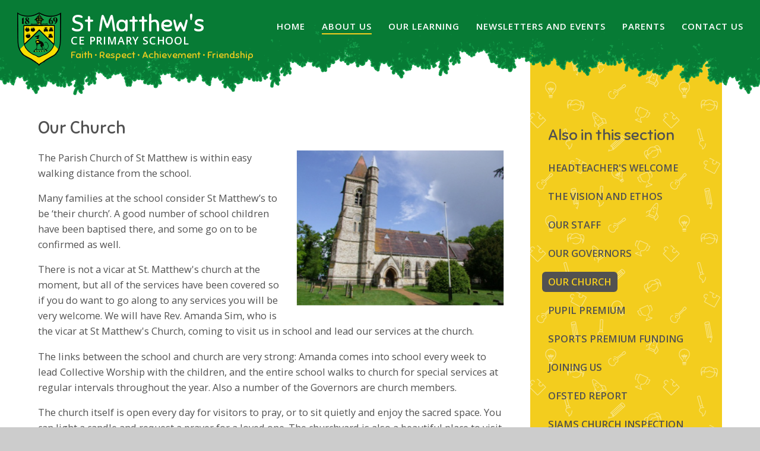

--- FILE ---
content_type: text/html
request_url: https://www.st-matthews.hants.sch.uk/page/?title=Our+Church&pid=42
body_size: 45809
content:

<!DOCTYPE html>
<!--[if IE 7]><html class="no-ios no-js lte-ie9 lte-ie8 lte-ie7" lang="en" xml:lang="en"><![endif]-->
<!--[if IE 8]><html class="no-ios no-js lte-ie9 lte-ie8"  lang="en" xml:lang="en"><![endif]-->
<!--[if IE 9]><html class="no-ios no-js lte-ie9"  lang="en" xml:lang="en"><![endif]-->
<!--[if !IE]><!--> <html class="no-ios no-js"  lang="en" xml:lang="en"><!--<![endif]-->
	<head>
		<meta http-equiv="X-UA-Compatible" content="IE=edge" />
		<meta http-equiv="content-type" content="text/html; charset=utf-8"/>
		
		<link rel="canonical" href="https://www.st-matthews.hants.sch.uk/page/?title=Our+Church&amp;pid=42">
		<link rel="stylesheet" integrity="sha512-+L4yy6FRcDGbXJ9mPG8MT/3UCDzwR9gPeyFNMCtInsol++5m3bk2bXWKdZjvybmohrAsn3Ua5x8gfLnbE1YkOg==" crossorigin="anonymous" referrerpolicy="no-referrer" media="screen" href="https://cdnjs.cloudflare.com/ajax/libs/font-awesome/4.5.0/css/font-awesome.min.css?cache=260112">
<!--[if IE 7]><link rel="stylesheet" media="screen" href="https://cdn.juniperwebsites.co.uk/_includes/font-awesome/4.2.0/css/font-awesome-ie7.min.css?cache=v4.6.56.3">
<![endif]-->
		<title>St Matthew's CE Primary School - Our Church</title>
		
<!--[if IE]>
<script>
console = {log:function(){return;}};
</script>
<![endif]-->

<script>
	var boolItemEditDisabled;
	var boolLanguageMode, boolLanguageEditOriginal;
	var boolViewingConnect;
	var boolConnectDashboard;
	var displayRegions = [];
	var intNewFileCount = 0;
	strItemType = "page";
	strSubItemType = "page";

	var featureSupport = {
		tagging: false,
		eventTagging: false
	};
	var boolLoggedIn = false;
boolAdminMode = false;
	var boolSuperUser = false;
strCookieBarStyle = 'none';
	intParentPageID = "6";
	intCurrentItemID = 42;
	var intCurrentCatID = "";
boolIsHomePage = false;
	boolItemEditDisabled = true;
	boolLanguageEditOriginal=true;
	strCurrentLanguage='en-gb';	strFileAttachmentsUploadLocation = 'bottom';	boolViewingConnect = false;	boolConnectDashboard = false;	var objEditorComponentList = {};

</script>

<script src="https://cdn.juniperwebsites.co.uk/admin/_includes/js/mutation_events.min.js?cache=v4.6.56.3"></script>
<script src="https://cdn.juniperwebsites.co.uk/admin/_includes/js/jquery/jquery.js?cache=v4.6.56.3"></script>
<script src="https://cdn.juniperwebsites.co.uk/admin/_includes/js/jquery/jquery.prefilter.js?cache=v4.6.56.3"></script>
<script src="https://cdn.juniperwebsites.co.uk/admin/_includes/js/jquery/jquery.query.js?cache=v4.6.56.3"></script>
<script src="https://cdn.juniperwebsites.co.uk/admin/_includes/js/jquery/js.cookie.js?cache=v4.6.56.3"></script>
<script src="/_includes/editor/template-javascript.asp?cache=260112"></script>
<script src="/admin/_includes/js/functions/minified/functions.login.new.asp?cache=260112"></script>

  <script>

  </script>
<link href="https://www.st-matthews.hants.sch.uk/feeds/pages.asp?pid=42&lang=en" rel="alternate" type="application/rss+xml" title="St Matthew's CE Primary School - Our Church - Page Updates"><link href="https://www.st-matthews.hants.sch.uk/feeds/comments.asp?title=Our Church&amp;item=page&amp;pid=42" rel="alternate" type="application/rss+xml" title="St Matthew's CE Primary School - Our Church - Page Comments"><link rel="stylesheet" media="screen" href="/_site/css/main.css?cache=260112">


	<meta name="mobile-web-app-capable" content="yes">
	<meta name="apple-mobile-web-app-capable" content="yes">
	<meta name="viewport" content="width=device-width, initial-scale=1, minimum-scale=1, maximum-scale=1">
	<link rel="author" href="/humans.txt">
	<link rel="icon" href="/_site/images/favicons/favicon.ico">
	<link rel="apple-touch-icon" href="/_site/images/favicons/favicon.png">
	<link href='//fonts.googleapis.com/css?family=Sniglet' rel='stylesheet' type='text/css'>
	<link href='//fonts.googleapis.com/css?family=Montserrat' rel='stylesheet' type='text/css'>
	<link href='//fonts.googleapis.com/css?family=Open+Sans:400,600' rel='stylesheet' type='text/css'>

	<script type="text/javascript">
	var iOS = ( navigator.userAgent.match(/(iPad|iPhone|iPod)/g) ? true : false );
	if (iOS) { $('html').removeClass('no-ios').addClass('ios'); }
	</script><link rel="stylesheet" media="screen" href="https://cdn.juniperwebsites.co.uk/_includes/css/content-blocks.css?cache=v4.6.56.3">
<link rel="stylesheet" media="screen" href="/_includes/css/cookie-colour.asp?cache=260112">
<link rel="stylesheet" media="screen" href="https://cdn.juniperwebsites.co.uk/_includes/css/cookies.css?cache=v4.6.56.3">
<link rel="stylesheet" media="screen" href="https://cdn.juniperwebsites.co.uk/_includes/css/cookies.advanced.css?cache=v4.6.56.3">
<link rel="stylesheet" media="screen" href="https://cdn.juniperwebsites.co.uk/_includes/css/overlord.css?cache=v4.6.56.3">
<link rel="stylesheet" media="screen" href="https://cdn.juniperwebsites.co.uk/_includes/css/templates.css?cache=v4.6.56.3">
<link rel="stylesheet" media="screen" href="/_site/css/attachments.css?cache=260112">
<link rel="stylesheet" media="screen" href="/_site/css/templates.css?cache=260112">
<style>#print_me { display: none;}</style><script src="https://cdn.juniperwebsites.co.uk/admin/_includes/js/modernizr.js?cache=v4.6.56.3"></script>
<script integrity="sha256-oTyWrNiP6Qftu4vs2g0RPCKr3g1a6QTlITNgoebxRc4=" crossorigin="anonymous" referrerpolicy="no-referrer" src="https://code.jquery.com/ui/1.10.4/jquery-ui.min.js?cache=260112"></script>
<script src="https://cdn.juniperwebsites.co.uk/admin/_includes/js/jquery/jquery.ui.timepicker.min.js?cache=v4.6.56.3"></script>
<link rel="stylesheet" media="screen" href="https://cdn.juniperwebsites.co.uk/admin/_includes/css/jquery.ui.timepicker.css?cache=v4.6.56.3">
<script src="https://cdn.juniperwebsites.co.uk/admin/_includes/js/jquery/jquery-ui.touch-punch.min.js?cache=v4.6.56.3"></script>
<link rel="stylesheet" media="screen" href="https://cdn.juniperwebsites.co.uk/admin/_includes/css/jquery-ui.css?cache=v4.6.56.3">
<script src="https://cdn.juniperwebsites.co.uk/_includes/js/swfobject.js?cache=v4.6.56.3"></script>

        <meta property="og:site_name" content="St Matthew's CE Primary School" />
        <meta property="og:title" content="Our Church" />
        <meta property="og:image" content="https://www.st-matthews.hants.sch.uk/_site/images/design/thumbnail.jpg" />
        <meta property="og:type" content="website" />
        <meta property="twitter:card" content="summary" />
</head>


    <body>


<div id="print_me"></div>
<div class="mason mason--inner">

	<section class="access">
		<a class="access__anchor" name="header"></a>
		<a class="access__link" href="#content">Skip to content &darr;</a>
	</section>

	<div class="header__page__load">
		<header class="header">
			<div class="header__decor"></div>
			<div class="header__content">
				<a class="header__logo" href="/"><img src="/_site/images/design/logo.png" alt="Logo"></a>
				<h1 class="header__title">St Matthew's <span>CE Primary School</span></h1>
				<h2 class="header__subtitle">Faith • Respect • Achievement • Friendship</h2>
			</div>
			<button class="header__btn" data-toggle=".mason--menu">
				<span class="header__btn__icon">
					<span class="header__btn__icon__bar header__btn__icon__bar--one"></span>
					<span class="header__btn__icon__bar header__btn__icon__bar--two"></span>
					<span class="header__btn__icon__bar header__btn__icon__bar--three"></span>
					<span class="header__btn__icon__bar header__btn__icon__bar--four"></span>
				</span>
			</button>
		</header>

		<section class="menu">
			<nav class="menu__sidebar">
				<ul class="menu__sidebar__list"><li class="menu__sidebar__list__item menu__sidebar__list__item--page_1 menu__sidebar__list__item--subitems"><a class="menu__sidebar__list__item__link" id="page_1" href="/"><span>Home</span></a><button class="menu__sidebar__list__item__button" data-tab=".menu__sidebar__list__item--page_1--expand"><i class="menu__sidebar__list__item__button__icon fa fa-angle-down"></i></button><ul class="menu__sidebar__list__item__sub"><li class="menu__sidebar__list__item menu__sidebar__list__item--news_category_7"><a class="menu__sidebar__list__item__link" id="news_category_7" href="/news/?pid=1&amp;nid=7"><span></span></a><button class="menu__sidebar__list__item__button" data-tab=".menu__sidebar__list__item--news_category_7--expand"><i class="menu__sidebar__list__item__button__icon fa fa-angle-down"></i></button></li><li class="menu__sidebar__list__item menu__sidebar__list__item--news_category_37"><a class="menu__sidebar__list__item__link" id="news_category_37" href="/news/?pid=1&amp;nid=37"><span>Cross Country @ Perins 22/1/24</span></a><button class="menu__sidebar__list__item__button" data-tab=".menu__sidebar__list__item--news_category_37--expand"><i class="menu__sidebar__list__item__button__icon fa fa-angle-down"></i></button></li><li class="menu__sidebar__list__item menu__sidebar__list__item--news_category_33"><a class="menu__sidebar__list__item__link" id="news_category_33" href="/news/?pid=1&amp;nid=33"><span>Judaism Day</span></a><button class="menu__sidebar__list__item__button" data-tab=".menu__sidebar__list__item--news_category_33--expand"><i class="menu__sidebar__list__item__button__icon fa fa-angle-down"></i></button></li><li class="menu__sidebar__list__item menu__sidebar__list__item--news_category_36"><a class="menu__sidebar__list__item__link" id="news_category_36" href="/news/?pid=1&amp;nid=36"><span>Latest News</span></a><button class="menu__sidebar__list__item__button" data-tab=".menu__sidebar__list__item--news_category_36--expand"><i class="menu__sidebar__list__item__button__icon fa fa-angle-down"></i></button></li><li class="menu__sidebar__list__item menu__sidebar__list__item--news_category_27"><a class="menu__sidebar__list__item__link" id="news_category_27" href="/news/?pid=1&amp;nid=27"><span>RSPB</span></a><button class="menu__sidebar__list__item__button" data-tab=".menu__sidebar__list__item--news_category_27--expand"><i class="menu__sidebar__list__item__button__icon fa fa-angle-down"></i></button></li></ul></li><li class="menu__sidebar__list__item menu__sidebar__list__item--page_6 menu__sidebar__list__item--subitems menu__sidebar__list__item--selected"><a class="menu__sidebar__list__item__link" id="page_6" href="/page/?title=About+Us&amp;pid=6"><span>About Us</span></a><button class="menu__sidebar__list__item__button" data-tab=".menu__sidebar__list__item--page_6--expand"><i class="menu__sidebar__list__item__button__icon fa fa-angle-down"></i></button><ul class="menu__sidebar__list__item__sub"><li class="menu__sidebar__list__item menu__sidebar__list__item--page_43"><a class="menu__sidebar__list__item__link" id="page_43" href="/page/?title=Headteacher%27s+Welcome&amp;pid=43"><span>Headteacher's Welcome</span></a><button class="menu__sidebar__list__item__button" data-tab=".menu__sidebar__list__item--page_43--expand"><i class="menu__sidebar__list__item__button__icon fa fa-angle-down"></i></button></li><li class="menu__sidebar__list__item menu__sidebar__list__item--page_44"><a class="menu__sidebar__list__item__link" id="page_44" href="/page/?title=The+Vision+and+Ethos&amp;pid=44"><span>The Vision and Ethos</span></a><button class="menu__sidebar__list__item__button" data-tab=".menu__sidebar__list__item--page_44--expand"><i class="menu__sidebar__list__item__button__icon fa fa-angle-down"></i></button></li><li class="menu__sidebar__list__item menu__sidebar__list__item--page_138"><a class="menu__sidebar__list__item__link" id="page_138" href="/page/?title=Our+Staff&amp;pid=138"><span>Our Staff</span></a><button class="menu__sidebar__list__item__button" data-tab=".menu__sidebar__list__item--page_138--expand"><i class="menu__sidebar__list__item__button__icon fa fa-angle-down"></i></button></li><li class="menu__sidebar__list__item menu__sidebar__list__item--page_105"><a class="menu__sidebar__list__item__link" id="page_105" href="/page/?title=Our+Governors&amp;pid=105"><span>Our Governors</span></a><button class="menu__sidebar__list__item__button" data-tab=".menu__sidebar__list__item--page_105--expand"><i class="menu__sidebar__list__item__button__icon fa fa-angle-down"></i></button></li><li class="menu__sidebar__list__item menu__sidebar__list__item--page_42 menu__sidebar__list__item--selected menu__sidebar__list__item--final"><a class="menu__sidebar__list__item__link" id="page_42" href="/page/?title=Our+Church&amp;pid=42"><span>Our Church</span></a><button class="menu__sidebar__list__item__button" data-tab=".menu__sidebar__list__item--page_42--expand"><i class="menu__sidebar__list__item__button__icon fa fa-angle-down"></i></button></li><li class="menu__sidebar__list__item menu__sidebar__list__item--page_61"><a class="menu__sidebar__list__item__link" id="page_61" href="/page/?title=Pupil+Premium&amp;pid=61"><span>Pupil Premium</span></a><button class="menu__sidebar__list__item__button" data-tab=".menu__sidebar__list__item--page_61--expand"><i class="menu__sidebar__list__item__button__icon fa fa-angle-down"></i></button></li><li class="menu__sidebar__list__item menu__sidebar__list__item--page_115"><a class="menu__sidebar__list__item__link" id="page_115" href="/page/?title=Sports+Premium+Funding&amp;pid=115"><span>Sports Premium Funding</span></a><button class="menu__sidebar__list__item__button" data-tab=".menu__sidebar__list__item--page_115--expand"><i class="menu__sidebar__list__item__button__icon fa fa-angle-down"></i></button></li><li class="menu__sidebar__list__item menu__sidebar__list__item--page_38"><a class="menu__sidebar__list__item__link" id="page_38" href="/page/?title=Joining+us&amp;pid=38"><span>Joining us</span></a><button class="menu__sidebar__list__item__button" data-tab=".menu__sidebar__list__item--page_38--expand"><i class="menu__sidebar__list__item__button__icon fa fa-angle-down"></i></button></li><li class="menu__sidebar__list__item menu__sidebar__list__item--page_41"><a class="menu__sidebar__list__item__link" id="page_41" href="/page/?title=Ofsted+Report&amp;pid=41"><span>Ofsted Report</span></a><button class="menu__sidebar__list__item__button" data-tab=".menu__sidebar__list__item--page_41--expand"><i class="menu__sidebar__list__item__button__icon fa fa-angle-down"></i></button></li><li class="menu__sidebar__list__item menu__sidebar__list__item--page_68"><a class="menu__sidebar__list__item__link" id="page_68" href="/page/?title=SIAMS+Church+Inspection&amp;pid=68"><span>SIAMS Church Inspection</span></a><button class="menu__sidebar__list__item__button" data-tab=".menu__sidebar__list__item--page_68--expand"><i class="menu__sidebar__list__item__button__icon fa fa-angle-down"></i></button></li><li class="menu__sidebar__list__item menu__sidebar__list__item--page_35"><a class="menu__sidebar__list__item__link" id="page_35" href="/page/?title=Policies+%26amp%3B+Documents&amp;pid=35"><span>Policies &amp; Documents</span></a><button class="menu__sidebar__list__item__button" data-tab=".menu__sidebar__list__item--page_35--expand"><i class="menu__sidebar__list__item__button__icon fa fa-angle-down"></i></button></li><li class="menu__sidebar__list__item menu__sidebar__list__item--page_36"><a class="menu__sidebar__list__item__link" id="page_36" href="/page/?title=Joining+Hands&amp;pid=36"><span>Joining Hands</span></a><button class="menu__sidebar__list__item__button" data-tab=".menu__sidebar__list__item--page_36--expand"><i class="menu__sidebar__list__item__button__icon fa fa-angle-down"></i></button></li><li class="menu__sidebar__list__item menu__sidebar__list__item--page_58"><a class="menu__sidebar__list__item__link" id="page_58" href="/page/?title=British+Values&amp;pid=58"><span>British Values</span></a><button class="menu__sidebar__list__item__button" data-tab=".menu__sidebar__list__item--page_58--expand"><i class="menu__sidebar__list__item__button__icon fa fa-angle-down"></i></button></li><li class="menu__sidebar__list__item menu__sidebar__list__item--photo_gallery_72"><a class="menu__sidebar__list__item__link" id="photo_gallery_72" href="/gallery/?pid=6&amp;gcatid=72"><span>PTFA</span></a><button class="menu__sidebar__list__item__button" data-tab=".menu__sidebar__list__item--photo_gallery_72--expand"><i class="menu__sidebar__list__item__button__icon fa fa-angle-down"></i></button></li><li class="menu__sidebar__list__item menu__sidebar__list__item--page_348"><a class="menu__sidebar__list__item__link" id="page_348" href="/page/?title=Vacancies&amp;pid=348"><span>Vacancies</span></a><button class="menu__sidebar__list__item__button" data-tab=".menu__sidebar__list__item--page_348--expand"><i class="menu__sidebar__list__item__button__icon fa fa-angle-down"></i></button></li></ul></li><li class="menu__sidebar__list__item menu__sidebar__list__item--page_7 menu__sidebar__list__item--subitems"><a class="menu__sidebar__list__item__link" id="page_7" href="/page/?title=Our+Learning&amp;pid=7"><span>Our Learning</span></a><button class="menu__sidebar__list__item__button" data-tab=".menu__sidebar__list__item--page_7--expand"><i class="menu__sidebar__list__item__button__icon fa fa-angle-down"></i></button><ul class="menu__sidebar__list__item__sub"><li class="menu__sidebar__list__item menu__sidebar__list__item--page_24"><a class="menu__sidebar__list__item__link" id="page_24" href="/page/?title=%26%238203%3BOur+Curriculum&amp;pid=24"><span>&#8203;Our Curriculum</span></a><button class="menu__sidebar__list__item__button" data-tab=".menu__sidebar__list__item--page_24--expand"><i class="menu__sidebar__list__item__button__icon fa fa-angle-down"></i></button></li><li class="menu__sidebar__list__item menu__sidebar__list__item--page_25"><a class="menu__sidebar__list__item__link" id="page_25" href="/page/?title=Our+Results&amp;pid=25"><span>Our Results</span></a><button class="menu__sidebar__list__item__button" data-tab=".menu__sidebar__list__item--page_25--expand"><i class="menu__sidebar__list__item__button__icon fa fa-angle-down"></i></button></li><li class="menu__sidebar__list__item menu__sidebar__list__item--page_26"><a class="menu__sidebar__list__item__link" id="page_26" href="/page/?title=Inclusion&amp;pid=26"><span>Inclusion</span></a><button class="menu__sidebar__list__item__button" data-tab=".menu__sidebar__list__item--page_26--expand"><i class="menu__sidebar__list__item__button__icon fa fa-angle-down"></i></button></li><li class="menu__sidebar__list__item menu__sidebar__list__item--page_151"><a class="menu__sidebar__list__item__link" id="page_151" href="/page/?title=Collective+Worship&amp;pid=151"><span>Collective Worship</span></a><button class="menu__sidebar__list__item__button" data-tab=".menu__sidebar__list__item--page_151--expand"><i class="menu__sidebar__list__item__button__icon fa fa-angle-down"></i></button></li><li class="menu__sidebar__list__item menu__sidebar__list__item--page_9"><a class="menu__sidebar__list__item__link" id="page_9" href="/page/?title=Classes&amp;pid=9"><span>Classes</span></a><button class="menu__sidebar__list__item__button" data-tab=".menu__sidebar__list__item--page_9--expand"><i class="menu__sidebar__list__item__button__icon fa fa-angle-down"></i></button></li><li class="menu__sidebar__list__item menu__sidebar__list__item--page_203"><a class="menu__sidebar__list__item__link" id="page_203" href="/page/?title=Music&amp;pid=203"><span>Music</span></a><button class="menu__sidebar__list__item__button" data-tab=".menu__sidebar__list__item--page_203--expand"><i class="menu__sidebar__list__item__button__icon fa fa-angle-down"></i></button></li><li class="menu__sidebar__list__item menu__sidebar__list__item--page_132"><a class="menu__sidebar__list__item__link" id="page_132" href="/page/?title=Forest+School&amp;pid=132"><span>Forest School</span></a><button class="menu__sidebar__list__item__button" data-tab=".menu__sidebar__list__item--page_132--expand"><i class="menu__sidebar__list__item__button__icon fa fa-angle-down"></i></button></li></ul></li><li class="menu__sidebar__list__item menu__sidebar__list__item--page_3 menu__sidebar__list__item--subitems"><a class="menu__sidebar__list__item__link" id="page_3" href="/page/?title=Newsletters+and+Events&amp;pid=3"><span>Newsletters and Events</span></a><button class="menu__sidebar__list__item__button" data-tab=".menu__sidebar__list__item--page_3--expand"><i class="menu__sidebar__list__item__button__icon fa fa-angle-down"></i></button><ul class="menu__sidebar__list__item__sub"><li class="menu__sidebar__list__item menu__sidebar__list__item--url_1"><a class="menu__sidebar__list__item__link" id="url_1" href="/calendar/?calid=1,2,3,4,6,7,8&amp;pid=3&amp;viewid=1"><span>Calendar of Events</span></a><button class="menu__sidebar__list__item__button" data-tab=".menu__sidebar__list__item--url_1--expand"><i class="menu__sidebar__list__item__button__icon fa fa-angle-down"></i></button></li><li class="menu__sidebar__list__item menu__sidebar__list__item--news_category_1"><a class="menu__sidebar__list__item__link" id="news_category_1" href="/news/?pid=3&amp;nid=1"><span>Sporting &amp; Special School Events</span></a><button class="menu__sidebar__list__item__button" data-tab=".menu__sidebar__list__item--news_category_1--expand"><i class="menu__sidebar__list__item__button__icon fa fa-angle-down"></i></button></li><li class="menu__sidebar__list__item menu__sidebar__list__item--page_356"><a class="menu__sidebar__list__item__link" id="page_356" href="/page/?title=Community+Events&amp;pid=356"><span>Community Events</span></a><button class="menu__sidebar__list__item__button" data-tab=".menu__sidebar__list__item--page_356--expand"><i class="menu__sidebar__list__item__button__icon fa fa-angle-down"></i></button></li><li class="menu__sidebar__list__item menu__sidebar__list__item--page_360"><a class="menu__sidebar__list__item__link" id="page_360" href="/page/?title=Diary+Dates&amp;pid=360"><span>Diary Dates</span></a><button class="menu__sidebar__list__item__button" data-tab=".menu__sidebar__list__item--page_360--expand"><i class="menu__sidebar__list__item__button__icon fa fa-angle-down"></i></button></li><li class="menu__sidebar__list__item menu__sidebar__list__item--photo_gallery_79"><a class="menu__sidebar__list__item__link" id="photo_gallery_79" href="/gallery/?pid=3&amp;gcatid=79"><span>Gallery of School Events</span></a><button class="menu__sidebar__list__item__button" data-tab=".menu__sidebar__list__item--photo_gallery_79--expand"><i class="menu__sidebar__list__item__button__icon fa fa-angle-down"></i></button></li><li class="menu__sidebar__list__item menu__sidebar__list__item--page_102"><a class="menu__sidebar__list__item__link" id="page_102" href="/page/?title=News+%26amp%3B+Events+App&amp;pid=102"><span>News &amp; Events App</span></a><button class="menu__sidebar__list__item__button" data-tab=".menu__sidebar__list__item--page_102--expand"><i class="menu__sidebar__list__item__button__icon fa fa-angle-down"></i></button></li><li class="menu__sidebar__list__item menu__sidebar__list__item--page_355"><a class="menu__sidebar__list__item__link" id="page_355" href="/page/?title=Newsletters&amp;pid=355"><span>Newsletters</span></a><button class="menu__sidebar__list__item__button" data-tab=".menu__sidebar__list__item--page_355--expand"><i class="menu__sidebar__list__item__button__icon fa fa-angle-down"></i></button></li><li class="menu__sidebar__list__item menu__sidebar__list__item--page_359"><a class="menu__sidebar__list__item__link" id="page_359" href="/page/?title=SCHOOL+CORRESPONDENCE+TO+PARENTS&amp;pid=359"><span>SCHOOL CORRESPONDENCE TO PARENTS</span></a><button class="menu__sidebar__list__item__button" data-tab=".menu__sidebar__list__item--page_359--expand"><i class="menu__sidebar__list__item__button__icon fa fa-angle-down"></i></button></li></ul></li><li class="menu__sidebar__list__item menu__sidebar__list__item--page_8 menu__sidebar__list__item--subitems"><a class="menu__sidebar__list__item__link" id="page_8" href="/page/?title=Parents&amp;pid=8"><span>Parents</span></a><button class="menu__sidebar__list__item__button" data-tab=".menu__sidebar__list__item--page_8--expand"><i class="menu__sidebar__list__item__button__icon fa fa-angle-down"></i></button><ul class="menu__sidebar__list__item__sub"><li class="menu__sidebar__list__item menu__sidebar__list__item--page_20"><a class="menu__sidebar__list__item__link" id="page_20" href="/page/?title=Online+Payments&amp;pid=20"><span>Online Payments</span></a><button class="menu__sidebar__list__item__button" data-tab=".menu__sidebar__list__item--page_20--expand"><i class="menu__sidebar__list__item__button__icon fa fa-angle-down"></i></button></li><li class="menu__sidebar__list__item menu__sidebar__list__item--page_17"><a class="menu__sidebar__list__item__link" id="page_17" href="/page/?title=PTFA&amp;pid=17"><span>PTFA</span></a><button class="menu__sidebar__list__item__button" data-tab=".menu__sidebar__list__item--page_17--expand"><i class="menu__sidebar__list__item__button__icon fa fa-angle-down"></i></button></li><li class="menu__sidebar__list__item menu__sidebar__list__item--page_27"><a class="menu__sidebar__list__item__link" id="page_27" href="/page/?title=After+School+Clubs&amp;pid=27"><span>After School Clubs</span></a><button class="menu__sidebar__list__item__button" data-tab=".menu__sidebar__list__item--page_27--expand"><i class="menu__sidebar__list__item__button__icon fa fa-angle-down"></i></button></li><li class="menu__sidebar__list__item menu__sidebar__list__item--page_21"><a class="menu__sidebar__list__item__link" id="page_21" href="/page/?title=School+Uniform&amp;pid=21"><span>School Uniform</span></a><button class="menu__sidebar__list__item__button" data-tab=".menu__sidebar__list__item--page_21--expand"><i class="menu__sidebar__list__item__button__icon fa fa-angle-down"></i></button></li><li class="menu__sidebar__list__item menu__sidebar__list__item--page_46"><a class="menu__sidebar__list__item__link" id="page_46" href="/page/?title=Administration+of+Medicines&amp;pid=46"><span>Administration of Medicines</span></a><button class="menu__sidebar__list__item__button" data-tab=".menu__sidebar__list__item--page_46--expand"><i class="menu__sidebar__list__item__button__icon fa fa-angle-down"></i></button></li><li class="menu__sidebar__list__item menu__sidebar__list__item--page_101"><a class="menu__sidebar__list__item__link" id="page_101" href="/page/?title=E%2DSafety+Information&amp;pid=101"><span>E-Safety Information</span></a><button class="menu__sidebar__list__item__button" data-tab=".menu__sidebar__list__item--page_101--expand"><i class="menu__sidebar__list__item__button__icon fa fa-angle-down"></i></button></li><li class="menu__sidebar__list__item menu__sidebar__list__item--page_72"><a class="menu__sidebar__list__item__link" id="page_72" href="/page/?title=Parents%27+View+and+Surveys&amp;pid=72"><span>Parents' View and Surveys</span></a><button class="menu__sidebar__list__item__button" data-tab=".menu__sidebar__list__item--page_72--expand"><i class="menu__sidebar__list__item__button__icon fa fa-angle-down"></i></button></li><li class="menu__sidebar__list__item menu__sidebar__list__item--page_60"><a class="menu__sidebar__list__item__link" id="page_60" href="/page/?title=School+Nursing+Team+%26amp%3B+Wellbeing+Information&amp;pid=60"><span>School Nursing Team &amp; Wellbeing Information</span></a><button class="menu__sidebar__list__item__button" data-tab=".menu__sidebar__list__item--page_60--expand"><i class="menu__sidebar__list__item__button__icon fa fa-angle-down"></i></button></li><li class="menu__sidebar__list__item menu__sidebar__list__item--page_74"><a class="menu__sidebar__list__item__link" id="page_74" href="/page/?title=Useful%26%23160%3B+websites&amp;pid=74"><span>Useful&#160; websites</span></a><button class="menu__sidebar__list__item__button" data-tab=".menu__sidebar__list__item--page_74--expand"><i class="menu__sidebar__list__item__button__icon fa fa-angle-down"></i></button></li><li class="menu__sidebar__list__item menu__sidebar__list__item--page_358"><a class="menu__sidebar__list__item__link" id="page_358" href="/page/?title=COOLMILK&amp;pid=358"><span>COOLMILK</span></a><button class="menu__sidebar__list__item__button" data-tab=".menu__sidebar__list__item--page_358--expand"><i class="menu__sidebar__list__item__button__icon fa fa-angle-down"></i></button></li><li class="menu__sidebar__list__item menu__sidebar__list__item--page_367"><a class="menu__sidebar__list__item__link" id="page_367" href="/page/?title=Safeguarding+%26amp%3B+SEND+Contacts&amp;pid=367"><span>Safeguarding &amp; SEND Contacts</span></a><button class="menu__sidebar__list__item__button" data-tab=".menu__sidebar__list__item--page_367--expand"><i class="menu__sidebar__list__item__button__icon fa fa-angle-down"></i></button></li><li class="menu__sidebar__list__item menu__sidebar__list__item--news_category_35"><a class="menu__sidebar__list__item__link" id="news_category_35" href="/news/?pid=8&amp;nid=35"><span>SCHOOL DINNER MENUS</span></a><button class="menu__sidebar__list__item__button" data-tab=".menu__sidebar__list__item--news_category_35--expand"><i class="menu__sidebar__list__item__button__icon fa fa-angle-down"></i></button></li><li class="menu__sidebar__list__item menu__sidebar__list__item--page_311"><a class="menu__sidebar__list__item__link" id="page_311" href="/page/?title=School+opening+hours&amp;pid=311"><span>School opening hours</span></a><button class="menu__sidebar__list__item__button" data-tab=".menu__sidebar__list__item--page_311--expand"><i class="menu__sidebar__list__item__button__icon fa fa-angle-down"></i></button></li></ul></li><li class="menu__sidebar__list__item menu__sidebar__list__item--page_2 menu__sidebar__list__item--subitems"><a class="menu__sidebar__list__item__link" id="page_2" href="/page/?title=Contact+Us&amp;pid=2"><span>Contact Us</span></a><button class="menu__sidebar__list__item__button" data-tab=".menu__sidebar__list__item--page_2--expand"><i class="menu__sidebar__list__item__button__icon fa fa-angle-down"></i></button><ul class="menu__sidebar__list__item__sub"><li class="menu__sidebar__list__item menu__sidebar__list__item--photo_gallery_53"><a class="menu__sidebar__list__item__link" id="photo_gallery_53" href="/gallery/?pid=2&amp;gcatid=53"><span></span></a><button class="menu__sidebar__list__item__button" data-tab=".menu__sidebar__list__item--photo_gallery_53--expand"><i class="menu__sidebar__list__item__button__icon fa fa-angle-down"></i></button></li></ul></li></ul>
			</nav>
		</section>
	</div>

	
	<main class="main">
		
		<nav class="subnav ">
			<button class="subnav__btn"><h1>Also in this section <i class="fa fa-angle-down"></i></h1></button>
			<h1 class="subnav__title">Also in this section</h1>
			<ul class="subnav__list"><li class="subnav__list__item subnav__list__item--page_43"><a class="subnav__list__item__link" id="page_43" href="/page/?title=Headteacher%27s+Welcome&amp;pid=43">Headteacher's Welcome</a></li><li class="subnav__list__item subnav__list__item--page_44"><a class="subnav__list__item__link" id="page_44" href="/page/?title=The+Vision+and+Ethos&amp;pid=44">The Vision and Ethos</a></li><li class="subnav__list__item subnav__list__item--page_138"><a class="subnav__list__item__link" id="page_138" href="/page/?title=Our+Staff&amp;pid=138">Our Staff</a></li><li class="subnav__list__item subnav__list__item--page_105"><a class="subnav__list__item__link" id="page_105" href="/page/?title=Our+Governors&amp;pid=105">Our Governors</a></li><li class="subnav__list__item subnav__list__item--page_42 subnav__list__item--selected subnav__list__item--final"><a class="subnav__list__item__link" id="page_42" href="/page/?title=Our+Church&amp;pid=42">Our Church</a></li><li class="subnav__list__item subnav__list__item--page_61"><a class="subnav__list__item__link" id="page_61" href="/page/?title=Pupil+Premium&amp;pid=61">Pupil Premium</a></li><li class="subnav__list__item subnav__list__item--page_115"><a class="subnav__list__item__link" id="page_115" href="/page/?title=Sports+Premium+Funding&amp;pid=115">Sports Premium Funding</a></li><li class="subnav__list__item subnav__list__item--page_38"><a class="subnav__list__item__link" id="page_38" href="/page/?title=Joining+us&amp;pid=38">Joining us</a></li><li class="subnav__list__item subnav__list__item--page_41"><a class="subnav__list__item__link" id="page_41" href="/page/?title=Ofsted+Report&amp;pid=41">Ofsted Report</a></li><li class="subnav__list__item subnav__list__item--page_68"><a class="subnav__list__item__link" id="page_68" href="/page/?title=SIAMS+Church+Inspection&amp;pid=68">SIAMS Church Inspection</a></li><li class="subnav__list__item subnav__list__item--page_35"><a class="subnav__list__item__link" id="page_35" href="/page/?title=Policies+%26amp%3B+Documents&amp;pid=35">Policies &amp; Documents</a></li><li class="subnav__list__item subnav__list__item--page_36"><a class="subnav__list__item__link" id="page_36" href="/page/?title=Joining+Hands&amp;pid=36">Joining Hands</a></li><li class="subnav__list__item subnav__list__item--page_58"><a class="subnav__list__item__link" id="page_58" href="/page/?title=British+Values&amp;pid=58">British Values</a></li><li class="subnav__list__item subnav__list__item--photo_gallery_72"><a class="subnav__list__item__link" id="photo_gallery_72" href="/gallery/?pid=6&amp;gcatid=72">PTFA</a></li><li class="subnav__list__item subnav__list__item--page_348"><a class="subnav__list__item__link" id="page_348" href="/page/?title=Vacancies&amp;pid=348">Vacancies</a></li></ul>
		</nav>
		<div class="content content--page">
			<a class="content__anchor" name="content"></a>
			<h1 class="content__title" id="itemTitle">Our Church</h1>
			<div class="content__region"><p><a href="http://www.google.co.uk/url?sa=i&amp;rct=j&amp;q=&amp;esrc=s&amp;frm=1&amp;source=images&amp;cd=&amp;cad=rja&amp;uact=8&amp;ved=0CAcQjRw&amp;url=http://www.hampshirechurches.co.uk/church.asp?p=Blackmoor&amp;ei=dA46VdOXHZXiarP1gbgF&amp;bvm=bv.91427555,d.d2s&amp;psig=AFQjCNGnM0l4lJJM-c8JBv7c1DMcMihSyQ&amp;ust=1429954457582070"><img alt="Description: http://www.hampshirechurches.co.uk/%5Cimages%5CBlackmoor.JPG" height="262" src="/_site/data/files/images/content-images/church.png" style="float:right; margin:0 0 1em 1em" title="" width="350" /></a>The Parish Church of St Matthew is within easy walking distance from the school.</p>

<p>Many families at the school consider St Matthew&rsquo;s to be &lsquo;their church&rsquo;. A good number of school children have been baptised there, and some go on to be confirmed as well.</p>

<p>There is not a vicar at St. Matthew&#39;s church at the moment, but all of the services have been covered so if you do want to go along to any services you will be very welcome. We will have Rev. Amanda Sim, who is the vicar at St Matthew&#39;s Church, coming to visit us in school and lead our services at the church.</p>

<p>The links between the school and church are very strong: Amanda comes into school every week to lead Collective Worship with the children, and the entire school walks to church for special services at regular intervals throughout the year. Also a number of the Governors are church members.</p>

<p>The church itself is open every day for visitors to pray, or to sit quietly and enjoy the sacred space. You can light a candle and request a prayer for a loved one. The churchyard is also a beautiful place to visit and enjoy.</p>

<p>St Matthew&rsquo;s is a holy place but it is not just a historic, sacred building. The church is a community of people of all ages who enjoy coming together to worship, encourage and support one another, growing in faith and serving the community.</p>

<ul>
	<li>There is a sung service of Holy Communion at 9:30am every Sunday. The service follows the modern Church of England liturgy, from Common Worship. Anyone of any age is welcome and tea and coffee are served after the service, when everyone is invited to stay for a drink and a chat.</li>
	<li>On the first Sunday of each month, there is also &#39;Sunday Connect&#39; at 11am. This is a more informal and relaxed style of worship.</li>
	<li>On the third Sunday of each month, the 9.30am service is a family service, and is well attended by staff and families from the school.</li>
	<li>There is also a shorter, spoken service of Holy Communion on Wednesday evenings at 7.30pm. Healing services, and evening services such as Evensong, are also held periodically.</li>
</ul>

<p>For more information, please visit the church website <a href="http://www.st-matthews.org">www.st-matthews.org</a>, where you can find a full calendar of events.</p>

<p>In 2015, we formed the Friends of St Matthew&rsquo;s Scheme, where you can make small, regular donations to help maintain and protect St Matthew&rsquo;s church for future generations: <a href="http://www.stmatthewsfriends.org">www.stmatthewsfriends.org</a></p>
			</div>
		</div>
	</main>

	

	<footer class="footer">
		<div class="footer__decor"></div>
		<div class="footer__legal">
			<p><a href="/sitemap/?pid=0">Sitemap</a> <span class="footer__divider">&sdot;</span> <a href="https://www.st-matthews.hants.sch.uk/accessibility-statement/">Accessibility Statement</a> <span class="footer__divider">&sdot;</span> <a href="https://www.st-matthews.hants.sch.uk/accessibility.asp?level=high-vis&amp;item=page_42" title="This link will display the current page in high visibility mode, suitable for screen reader software">High Visibility Version</a> <span class="footer__divider">&sdot;</span> Copyright &copy; 2026 St Matthew's CE Primary School <span class="footer__divider">&sdot;</span> <a target="_blank" href="http://www.e4education.co.uk">School website design by e4education</a></p>
		</div>
	</footer>

</div>

<!-- JS -->

<script type="text/javascript" src="/_includes/js/mason.js"></script>

<script type="text/javascript">
$(document).ready(function() {

	
	//////////////////////
	// SUBNAV MOBILE
	//////////////////////
	$('.subnav__btn').on("click", function(){
	    $('.subnav__list').slideToggle();
	    $('html, body').animate({ scrollTop: $(this).offset().top - 40 }, 800);
	    $(this).toggleClass('active');
	});

	

});

</script>
<!-- /JS -->


<script>
    var strDialogTitle = 'Cookie Settings',
        strDialogSaveButton = 'Save',
        strDialogRevokeButton = 'Revoke';

    $(document).ready(function(){
        $('.cookie_information__icon, .cookie_information__close').on('click', function() {
            $('.cookie_information').toggleClass('cookie_information--active');
        });

        if ($.cookie.allowed()) {
            $('.cookie_information__icon_container').addClass('cookie_information__icon_container--hidden');
            $('.cookie_information').removeClass('cookie_information--active');
        }

        $(document).on('click', '.cookie_information__button', function() {
            var strType = $(this).data('type');
            if (strType === 'settings') {
                openCookieSettings();
            } else {
                saveCookiePreferences(strType, '');
            }
        });
        if (!$('.cookie_ui').length) {
            $('body').append($('<div>', {
                class: 'cookie_ui'
            }));
        }

        var openCookieSettings = function() {
            $('body').e4eDialog({
                diagTitle: strDialogTitle,
                contentClass: 'clublist--add',
                width: '500px',
                height: '90%',
                source: '/privacy-cookies/cookie-popup.asp',
                bind: false,
                appendTo: '.cookie_ui',
                buttons: [{
                    id: 'primary',
                    label: strDialogSaveButton,
                    fn: function() {
                        var arrAllowedItems = [];
                        var strType = 'allow';
                        arrAllowedItems.push('core');
                        if ($('#cookie--targeting').is(':checked')) arrAllowedItems.push('targeting');
                        if ($('#cookie--functional').is(':checked')) arrAllowedItems.push('functional');
                        if ($('#cookie--performance').is(':checked')) arrAllowedItems.push('performance');
                        if (!arrAllowedItems.length) strType = 'deny';
                        if (!arrAllowedItems.length === 4) arrAllowedItems = 'all';
                        saveCookiePreferences(strType, arrAllowedItems.join(','));
                        this.close();
                    }
                }, {
                    id: 'close',
                    
                    label: strDialogRevokeButton,
                    
                    fn: function() {
                        saveCookiePreferences('deny', '');
                        this.close();
                    }
                }]
            });
        }
        var saveCookiePreferences = function(strType, strCSVAllowedItems) {
            if (!strType) return;
            if (!strCSVAllowedItems) strCSVAllowedItems = 'all';
            $.ajax({
                'url': '/privacy-cookies/json.asp?action=updateUserPreferances',
                data: {
                    preference: strType,
                    allowItems: strCSVAllowedItems === 'all' ? '' : strCSVAllowedItems
                },
                success: function(data) {
                    var arrCSVAllowedItems = strCSVAllowedItems.split(',');
                    if (data) {
                        if ('allow' === strType && (strCSVAllowedItems === 'all' || (strCSVAllowedItems.indexOf('core') > -1 && strCSVAllowedItems.indexOf('targeting') > -1) && strCSVAllowedItems.indexOf('functional') > -1 && strCSVAllowedItems.indexOf('performance') > -1)) {
                            if ($(document).find('.no__cookies').length > 0) {
                                $(document).find('.no__cookies').each(function() {
                                    if ($(this).data('replacement')) {
                                        var replacement = $(this).data('replacement')
                                        $(this).replaceWith(replacement);
                                    } else {
                                        window.location.reload();
                                    }
                                });
                            }
                            $('.cookie_information__icon_container').addClass('cookie_information__icon_container--hidden');
                            $('.cookie_information').removeClass('cookie_information--active');
                            $('.cookie_information__info').find('article').replaceWith(data);
                        } else {
                            $('.cookie_information__info').find('article').replaceWith(data);
                            if(strType === 'dontSave' || strType === 'save') {
                                $('.cookie_information').removeClass('cookie_information--active');
                            } else if(strType === 'deny') {
                                $('.cookie_information').addClass('cookie_information--active');
                            } else {
                                $('.cookie_information').removeClass('cookie_information--active');
                            }
                        }
                    }
                }
            });
        }
    });
</script><script>
var loadedJS = {"https://cdn.juniperwebsites.co.uk/admin/_includes/js/mutation_events.min.js": true,"https://cdn.juniperwebsites.co.uk/admin/_includes/js/jquery/jquery.js": true,"https://cdn.juniperwebsites.co.uk/admin/_includes/js/jquery/jquery.prefilter.js": true,"https://cdn.juniperwebsites.co.uk/admin/_includes/js/jquery/jquery.query.js": true,"https://cdn.juniperwebsites.co.uk/admin/_includes/js/jquery/js.cookie.js": true,"/_includes/editor/template-javascript.asp": true,"/admin/_includes/js/functions/minified/functions.login.new.asp": true,"https://cdn.juniperwebsites.co.uk/admin/_includes/js/modernizr.js": true,"https://code.jquery.com/ui/1.10.4/jquery-ui.min.js": true,"https://cdn.juniperwebsites.co.uk/admin/_includes/js/jquery/jquery.ui.timepicker.min.js": true,"https://cdn.juniperwebsites.co.uk/admin/_includes/js/jquery/jquery-ui.touch-punch.min.js": true,"https://cdn.juniperwebsites.co.uk/_includes/js/swfobject.js": true};
var loadedCSS = {"https://cdnjs.cloudflare.com/ajax/libs/font-awesome/4.5.0/css/font-awesome.min.css": true,"https://cdn.juniperwebsites.co.uk/_includes/font-awesome/4.2.0/css/font-awesome-ie7.min.css": true,"/_site/css/main.css": true,"https://cdn.juniperwebsites.co.uk/_includes/css/content-blocks.css": true,"/_includes/css/cookie-colour.asp": true,"https://cdn.juniperwebsites.co.uk/_includes/css/cookies.css": true,"https://cdn.juniperwebsites.co.uk/_includes/css/cookies.advanced.css": true,"https://cdn.juniperwebsites.co.uk/_includes/css/overlord.css": true,"https://cdn.juniperwebsites.co.uk/_includes/css/templates.css": true,"/_site/css/attachments.css": true,"/_site/css/templates.css": true,"https://cdn.juniperwebsites.co.uk/admin/_includes/css/jquery.ui.timepicker.css": true,"https://cdn.juniperwebsites.co.uk/admin/_includes/css/jquery-ui.css": true};
</script>
<!-- Piwik --><script>var _paq = _paq || [];_paq.push(['setDownloadClasses', 'webstats_download']);_paq.push(['trackPageView']);_paq.push(['enableLinkTracking']);(function(){var u="//webstats.juniperwebsites.co.uk/";_paq.push(['setTrackerUrl', u+'piwik.php']);_paq.push(['setSiteId', '1039']);var d=document, g=d.createElement('script'), s=d.getElementsByTagName('script')[0];g.async=true;g.defer=true; g.src=u+'piwik.js'; s.parentNode.insertBefore(g,s);})();</script><noscript><p><img src="//webstats.juniperwebsites.co.uk/piwik.php?idsite=1039" style="border:0;" alt="" /></p></noscript><!-- End Piwik Code -->

</body>
</html>